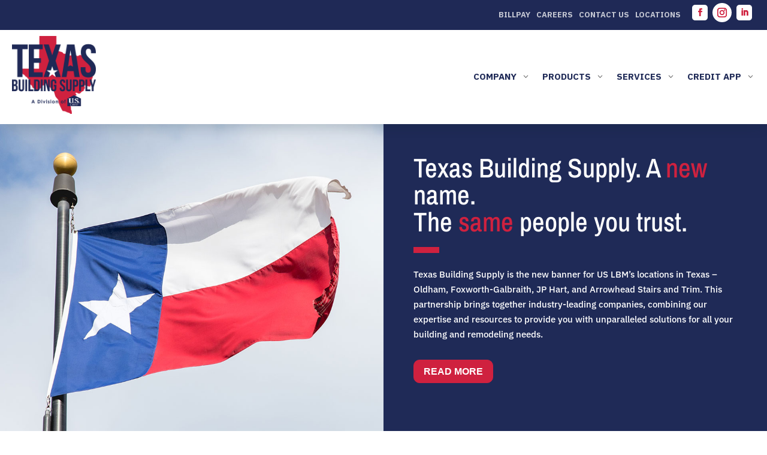

--- FILE ---
content_type: text/css
request_url: https://texasbuildingsupply.com/wp-content/uploads/wpgb/grids/G20C12.css?ver=1751505375
body_size: 811
content:
:root{--wpgb-accent-scheme-1:#f79520;--wpgb-dark-scheme-1:#444444;--wpgb-dark-scheme-2:#777777;--wpgb-dark-scheme-3:#999999;--wpgb-light-scheme-1:#ffffff;--wpgb-light-scheme-2:#f6f6f6;--wpgb-light-scheme-3:#f5f5f5;--wpgb-lightbox-background:linear-gradient(180deg, rgba(30,30,30,0.45) 0%, rgba(30,30,30,0.9) 100%);--wpgb-lightbox-controls:#ffffff;--wpgb-lightbox-spinner:#ffffff;--wpgb-lightbox-title:#ffffff;--wpgb-lightbox-desc:#bbbbbb;}.wpgb-grid-20 .wpgb-sidebar-left{margin-right:0;}.wpgb-grid-20 .wpgb-area-top-2>div{flex:inherit;min-width:25%;max-width:100%}.wpgb-grid-20 .wpgb-area-top-2{justify-content:flex-end;}.wpgb-grid-20 .wpgb-area-bottom-1{justify-content:center;}.wpgb-grid-20 .wpgb-sidebar-right{margin-right:0;}@media all and (-ms-high-contrast:none), (-ms-high-contrast:active){.wpgb-grid-20:not(.wpgb-enabled) .wpgb-viewport>div{margin:0 -7px}.wpgb-grid-20:not(.wpgb-enabled) .wpgb-card{width:calc(( 100% - 4 * 30px ) / 4 - 0.1px);margin:15px}}.wpgb-grid-20:not(.wpgb-enabled) .wpgb-viewport>div{grid-template-columns: repeat(4, 1fr);grid-gap:30px}@media screen and (max-width: 1200px){@media all and (-ms-high-contrast:none), (-ms-high-contrast:active){.wpgb-grid-20:not(.wpgb-enabled) .wpgb-viewport>div{margin:0 -7px}.wpgb-grid-20:not(.wpgb-enabled) .wpgb-card{width:calc(( 100% - 4 * 30px ) / 4 - 0.1px);margin:15px}}.wpgb-grid-20:not(.wpgb-enabled) .wpgb-viewport>div{grid-template-columns: repeat(4, 1fr);grid-gap:30px}.wp-grid-builder.wpgb-grid-20:not(.wpgb-enabled) .wpgb-card[data-col="4"],.wp-grid-builder.wpgb-grid-20:not(.wpgb-enabled) .wpgb-card[data-col="5"],.wp-grid-builder.wpgb-grid-20:not(.wpgb-enabled) .wpgb-card[data-col="6"],.wp-grid-builder.wpgb-grid-20:not(.wpgb-enabled) .wpgb-card[data-col="7"],.wp-grid-builder.wpgb-grid-20:not(.wpgb-enabled) .wpgb-card[data-col="8"],.wp-grid-builder.wpgb-grid-20:not(.wpgb-enabled) .wpgb-card[data-col="9"],.wp-grid-builder.wpgb-grid-20:not(.wpgb-enabled) .wpgb-card[data-col="10"],.wp-grid-builder.wpgb-grid-20:not(.wpgb-enabled) .wpgb-card[data-col="11"]{grid-column: span 4}}@media screen and (max-width: 992px){@media all and (-ms-high-contrast:none), (-ms-high-contrast:active){.wpgb-grid-20:not(.wpgb-enabled) .wpgb-viewport>div{margin:0 -7px}.wpgb-grid-20:not(.wpgb-enabled) .wpgb-card{width:calc(( 100% - 3 * 30px ) / 3 - 0.1px);margin:15px}}.wpgb-grid-20:not(.wpgb-enabled) .wpgb-viewport>div{grid-template-columns: repeat(3, 1fr);grid-gap:30px}.wp-grid-builder.wpgb-grid-20:not(.wpgb-enabled) .wpgb-card[data-col="3"],.wp-grid-builder.wpgb-grid-20:not(.wpgb-enabled) .wpgb-card[data-col="4"],.wp-grid-builder.wpgb-grid-20:not(.wpgb-enabled) .wpgb-card[data-col="5"],.wp-grid-builder.wpgb-grid-20:not(.wpgb-enabled) .wpgb-card[data-col="6"],.wp-grid-builder.wpgb-grid-20:not(.wpgb-enabled) .wpgb-card[data-col="7"],.wp-grid-builder.wpgb-grid-20:not(.wpgb-enabled) .wpgb-card[data-col="8"],.wp-grid-builder.wpgb-grid-20:not(.wpgb-enabled) .wpgb-card[data-col="9"],.wp-grid-builder.wpgb-grid-20:not(.wpgb-enabled) .wpgb-card[data-col="10"],.wp-grid-builder.wpgb-grid-20:not(.wpgb-enabled) .wpgb-card[data-col="11"]{grid-column: span 3}}@media screen and (max-width: 768px){@media all and (-ms-high-contrast:none), (-ms-high-contrast:active){.wpgb-grid-20:not(.wpgb-enabled) .wpgb-viewport>div{margin:0 -7px}.wpgb-grid-20:not(.wpgb-enabled) .wpgb-card{width:calc(( 100% - 2 * 30px ) / 2 - 0.1px);margin:15px}}.wpgb-grid-20:not(.wpgb-enabled) .wpgb-viewport>div{grid-template-columns: repeat(2, 1fr);grid-gap:30px}.wp-grid-builder.wpgb-grid-20:not(.wpgb-enabled) .wpgb-card[data-col="2"],.wp-grid-builder.wpgb-grid-20:not(.wpgb-enabled) .wpgb-card[data-col="3"],.wp-grid-builder.wpgb-grid-20:not(.wpgb-enabled) .wpgb-card[data-col="4"],.wp-grid-builder.wpgb-grid-20:not(.wpgb-enabled) .wpgb-card[data-col="5"],.wp-grid-builder.wpgb-grid-20:not(.wpgb-enabled) .wpgb-card[data-col="6"],.wp-grid-builder.wpgb-grid-20:not(.wpgb-enabled) .wpgb-card[data-col="7"],.wp-grid-builder.wpgb-grid-20:not(.wpgb-enabled) .wpgb-card[data-col="8"],.wp-grid-builder.wpgb-grid-20:not(.wpgb-enabled) .wpgb-card[data-col="9"],.wp-grid-builder.wpgb-grid-20:not(.wpgb-enabled) .wpgb-card[data-col="10"],.wp-grid-builder.wpgb-grid-20:not(.wpgb-enabled) .wpgb-card[data-col="11"]{grid-column: span 2}}@media screen and (max-width: 576px){@media all and (-ms-high-contrast:none), (-ms-high-contrast:active){.wpgb-grid-20:not(.wpgb-enabled) .wpgb-viewport>div{margin:0 -7px}.wpgb-grid-20:not(.wpgb-enabled) .wpgb-card{width:calc(( 100% - 1 * 30px ) / 1 - 0.1px);margin:15px}}.wpgb-grid-20:not(.wpgb-enabled) .wpgb-viewport>div{grid-template-columns: repeat(1, 1fr);grid-gap:30px}.wp-grid-builder.wpgb-grid-20:not(.wpgb-enabled) .wpgb-card[data-col="1"],.wp-grid-builder.wpgb-grid-20:not(.wpgb-enabled) .wpgb-card[data-col="2"],.wp-grid-builder.wpgb-grid-20:not(.wpgb-enabled) .wpgb-card[data-col="3"],.wp-grid-builder.wpgb-grid-20:not(.wpgb-enabled) .wpgb-card[data-col="4"],.wp-grid-builder.wpgb-grid-20:not(.wpgb-enabled) .wpgb-card[data-col="5"],.wp-grid-builder.wpgb-grid-20:not(.wpgb-enabled) .wpgb-card[data-col="6"],.wp-grid-builder.wpgb-grid-20:not(.wpgb-enabled) .wpgb-card[data-col="7"],.wp-grid-builder.wpgb-grid-20:not(.wpgb-enabled) .wpgb-card[data-col="8"],.wp-grid-builder.wpgb-grid-20:not(.wpgb-enabled) .wpgb-card[data-col="9"],.wp-grid-builder.wpgb-grid-20:not(.wpgb-enabled) .wpgb-card[data-col="10"],.wp-grid-builder.wpgb-grid-20:not(.wpgb-enabled) .wpgb-card[data-col="11"]{grid-column: span 1}}@media screen and (max-width: 320px){@media all and (-ms-high-contrast:none), (-ms-high-contrast:active){.wpgb-grid-20:not(.wpgb-enabled) .wpgb-viewport>div{margin:0 -7px}.wpgb-grid-20:not(.wpgb-enabled) .wpgb-card{width:calc(( 100% - 1 * 30px ) / 1 - 0.1px);margin:15px}}.wpgb-grid-20:not(.wpgb-enabled) .wpgb-viewport>div{grid-template-columns: repeat(1, 1fr);grid-gap:30px}.wp-grid-builder.wpgb-grid-20:not(.wpgb-enabled) .wpgb-card[data-col="1"],.wp-grid-builder.wpgb-grid-20:not(.wpgb-enabled) .wpgb-card[data-col="2"],.wp-grid-builder.wpgb-grid-20:not(.wpgb-enabled) .wpgb-card[data-col="3"],.wp-grid-builder.wpgb-grid-20:not(.wpgb-enabled) .wpgb-card[data-col="4"],.wp-grid-builder.wpgb-grid-20:not(.wpgb-enabled) .wpgb-card[data-col="5"],.wp-grid-builder.wpgb-grid-20:not(.wpgb-enabled) .wpgb-card[data-col="6"],.wp-grid-builder.wpgb-grid-20:not(.wpgb-enabled) .wpgb-card[data-col="7"],.wp-grid-builder.wpgb-grid-20:not(.wpgb-enabled) .wpgb-card[data-col="8"],.wp-grid-builder.wpgb-grid-20:not(.wpgb-enabled) .wpgb-card[data-col="9"],.wp-grid-builder.wpgb-grid-20:not(.wpgb-enabled) .wpgb-card[data-col="10"],.wp-grid-builder.wpgb-grid-20:not(.wpgb-enabled) .wpgb-card[data-col="11"]{grid-column: span 1}}.wpgb-grid-20 .wpgb-card.wpgb-card-hidden .wpgb-card-wrapper{transform-origin:100% 50%;transform:perspective(2000px) translateX(200px) rotateX(60deg) scale(0.8);opacity:0;}.wpgb-grid-20 .wpgb-card:not(.wpgb-card-hidden) .wpgb-card-wrapper{transform:perspective(2000px) translateX(0) rotateX(0) scale(1);opacity:1;transition:700ms ease;transition-property:transform, opacity;;}.wpgb-grid-20 .wpgb-card .wpgb-lazy-load{color:#0069ff;background:#e0e4e9}.wp-grid-builder .wpgb-card-12 .wpgb-card-body{padding:30px;background:#fff}.wp-grid-builder .wpgb-card-12 .wpgb-card-content{-webkit-box-flex:1;-ms-flex-positive:1;flex-grow:1}.wp-grid-builder .wpgb-card-12 .wpgb-card-footer{background:#fff;padding:0 30px 30px;border-width:0;border-style:solid}.wp-grid-builder .wpgb-card-12 .wpgb-card-inner{border-width:0;border-style:solid;border-color:#ddd;border-radius:10px;overflow:hidden;box-shadow:rgba(0,0,0,0.13) 0 10px 10px 0;background:#fff;-webkit-transition-timing-function:ease-in-out;transition-timing-function:ease-in-out;-webkit-transition-duration:400ms;transition-duration:400ms}.wp-grid-builder .wpgb-card-12 .wpgb-card-media{text-align:center}.wp-grid-builder .wpgb-card-12 .wpgb-card-media-content{text-align:center}.wp-grid-builder .wpgb-card-12 .wpgb-card-media-thumbnail{text-align:center;-webkit-transition-timing-function:ease-in-out;transition-timing-function:ease-in-out;-webkit-transition-duration:400ms;transition-duration:400ms;-webkit-transform:scaleX(1) scaleY(1);transform:scaleX(1) scaleY(1)}.wp-grid-builder .wpgb-card-12:hover .wpgb-card-media-thumbnail{-webkit-transform:scaleX(1.05) scaleY(1.05);transform:scaleX(1.05) scaleY(1.05)}.wp-grid-builder .wpgb-card-12 .wpgb-block-1{stroke-width:2;font-size:.25em;font-weight:700;width:3em;height:4.5em;color:#cf213f;display:inline-block;margin-left:5px;position:relative;float:left;vertical-align:middle}.wp-grid-builder .wpgb-card-12 .wpgb-block-2{text-align:left;margin:0;padding:0;border-width:0;border-style:solid;color:#0a0a0a;border-color:#f7931e;display:inline-block;float:left;font:700 .8125em/1.4 "IBM Plex Sans"}.wp-grid-builder .wpgb-card-12:hover .wpgb-block-2{color:#cf213f}.wp-grid-builder .wpgb-card-12 .wpgb-block-3{font-weight:400;margin:0;padding:0;color:#656565;font-family:"IBM Plex Sans"}.wp-grid-builder .wpgb-card-12 .wpgb-block-4{font-size:.8125em;line-height:1.4;font-weight:700;text-align:left;margin:0;padding:10px 0 0;border-width:1px 0 0;border-style:solid;color:#fff;border-color:#cf213f;display:inline-block;float:left;width:100%}.wp-grid-builder .wpgb-card-12:hover .wpgb-block-4{color:#f7931e}.wp-grid-builder .wpgb-card-12 .wpgb-block-5{padding:0;margin:0 0 20px;text-align:center;text-transform:uppercase;color:#0a0a0a;font:700 1em/1.25 "Archivo Narrow"}.wp-grid-builder .wpgb-card-12:hover .wpgb-block-5{color:#000}.wp-grid-builder .wpgb-card-12 .wpgb-card-content{-webkit-box-flex:1;flex-grow:1}.wp-grid-builder:not(.wpgb-template){opacity:1!important}